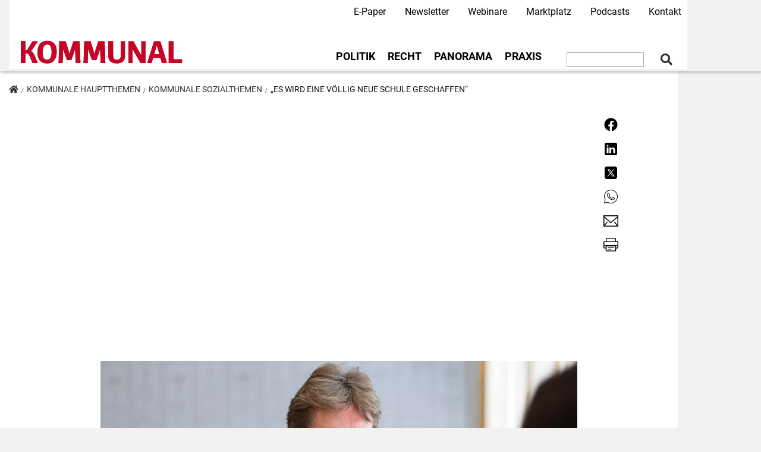

--- FILE ---
content_type: text/html; charset=UTF-8
request_url: https://kommunal.at/es-wird-eine-voellig-neue-schule-geschaffen
body_size: 70094
content:
<!DOCTYPE html>
<html lang="de" dir="ltr" prefix="og: https://ogp.me/ns#">
  <head>
    <meta charset="utf-8" />
<noscript><style>form.antibot * :not(.antibot-message) { display: none !important; }</style>
</noscript><meta name="description" content="Bildungsminister Martin Polaschek &#252;ber die neue Pflegeausbildung." />
<meta name="abstract" content="Bildungsminister Martin Polaschek &#252;ber die neue Pflegeausbildung." />
<link rel="canonical" href="https://kommunal.at/es-wird-eine-voellig-neue-schule-geschaffen" />
<meta property="og:site_name" content="KOMMUNAL.AT" />
<meta property="og:type" content="article" />
<meta property="og:url" content="https://kommunal.at/es-wird-eine-voellig-neue-schule-geschaffen" />
<meta property="og:title" content="&#8222;Es wird eine v&#246;llig neue Schule geschaffen&#8220;" />
<meta property="og:description" content="Bildungsminister Martin Polaschek &#252;ber die neue Pflegeausbildung." />
<meta property="og:image" content="https://kommunal.at/sites/default/files/styles/header_900x300/public/2022-10/Martin%20Polaschek.jpg?h=b1f92f54&amp;itok=_Hc3akyu" />
<meta name="twitter:card" content="summary" />
<meta name="twitter:description" content="Bildungsminister Martin Polaschek &#252;ber die neue Pflegeausbildung." />
<meta name="twitter:title" content="&#8222;Es wird eine v&#246;llig neue Schule geschaffen&#8220;" />
<meta name="twitter:site" content="@kommunalverlag" />
<meta name="twitter:creator" content="@kommunalverlag" />
<meta name="twitter:image:alt" content="Martin Polaschek: &#8222;Im Vollausbau sollen in den neuen Schularten 8.000 Ausbildungspl&#228;tze geschaffen werden. Jede zus&#228;tzliche gut ausgebildete Pflegekraft z&#228;hlt.&#8220;" />
<meta name="twitter:image" content="https://kommunal.at/sites/default/files/styles/crop_teaser_270x150/public/2022-10/Martin%20Polaschek.jpg?h=e2525d25&amp;itok=SI0L3doJ" />
<meta name="Generator" content="Drupal 10 (https://www.drupal.org)" />
<meta name="MobileOptimized" content="width" />
<meta name="HandheldFriendly" content="true" />
<meta name="viewport" content="width=device-width, initial-scale=1, shrink-to-fit=no" />
<script type="application/ld+json">{
    "@context": "https://schema.org",
    "@graph": [
        {
            "@type": "NewsArticle",
            "headline": "&#8222;Es wird eine v&#246;llig neue Schule geschaffen&#8220;",
            "name": "&#8222;Es wird eine v&#246;llig neue Schule geschaffen&#8220;",
            "description": "Bildungsminister Martin Polaschek &#252;ber die neue Pflegeausbildung.",
            "image": {
                "@type": "ImageObject",
                "url": "https://kommunal.at/sites/default/files/styles/crop_teaser_270x150/public/2022-10/Martin%20Polaschek.jpg?h=e2525d25\u0026itok=SI0L3doJ",
                "width": "350",
                "height": "200"
            },
            "datePublished": "2022-11-06T12:23:19+0100",
            "dateModified": "2022-11-06T12:23:19+0100",
            "author": {
                "@type": "Person",
                "name": "Gast"
            },
            "publisher": {
                "@type": "Organization",
                "name": "KOMMUNAL",
                "url": "https://kommunal.at",
                "logo": {
                    "@type": "ImageObject",
                    "url": "http://at.kommunal.com/themes/custom/kommunal_at_19/images/kommunal-logo-415x60.jpg"
                }
            },
            "mainEntityOfPage": "https://kommunal.at/es-wird-eine-voellig-neue-schule-geschaffen"
        }
    ]
}</script>
<meta http-equiv="x-ua-compatible" content="ie=edge" />
<link rel="icon" href="/themes/custom/kommunal_at_19/favicon.ico" type="image/vnd.microsoft.icon" />

    <title>&#8222;Es wird eine v&#246;llig neue Schule geschaffen&#8220; | KOMMUNAL</title>
    <link rel="stylesheet" media="all" href="/sites/default/files/css/css_xMvvJA2KTB9K_fPjf_dtdNiKNCLfE70PXouKmY_-A7U.css?delta=0&amp;language=de&amp;theme=kommunal_at_19&amp;include=[base64]" />
<link rel="stylesheet" media="all" href="/sites/default/files/css/css_FtZnX5qSS8aIjMOI8g_vVzTH-AMMcFv0JUGOSUPTvCE.css?delta=1&amp;language=de&amp;theme=kommunal_at_19&amp;include=[base64]" />
<link rel="stylesheet" media="all" href="/webform/css/newsletter_simple/custom.css?t7b7cc" />

    <script type="application/json" data-drupal-selector="drupal-settings-json">{"path":{"baseUrl":"\/","pathPrefix":"","currentPath":"node\/34844","currentPathIsAdmin":false,"isFront":false,"currentLanguage":"de"},"pluralDelimiter":"\u0003","suppressDeprecationErrors":true,"ajaxPageState":{"libraries":"[base64]","theme":"kommunal_at_19","theme_token":null},"ajaxTrustedUrl":{"form_action_p_pvdeGsVG5zNF_XLGPTvYSKCf43t8qZYSwcfZl2uzM":true,"\/es-wird-eine-voellig-neue-schule-geschaffen?ajax_form=1":true,"\/suche":true},"gtag":{"tagId":"","consentMode":false,"otherIds":[],"events":[],"additionalConfigInfo":[]},"gtm":{"tagId":null,"settings":{"data_layer":"dataLayer","include_classes":false,"allowlist_classes":"","blocklist_classes":"","include_environment":false,"environment_id":"","environment_token":""},"tagIds":["GTM-K8MQKB"]},"ajaxLoader":{"markup":"\u003Cdiv class=\u0022ajax-throbber sk-plane\u0022\u003E\u003C\/div\u003E","hideAjaxMessage":true,"alwaysFullscreen":true,"throbberPosition":"body"},"colorbox":{"opacity":"0.85","current":"{current} of {total}","previous":"\u00ab Prev","next":"Next \u00bb","close":"Close","maxWidth":"98%","maxHeight":"98%","fixed":true,"mobiledetect":true,"mobiledevicewidth":"480px"},"klaro":{"config":{"elementId":"klaro","storageMethod":"cookie","cookieName":"kommunal_consent_management","cookieExpiresAfterDays":180,"cookieDomain":"","groupByPurpose":true,"acceptAll":true,"hideDeclineAll":false,"hideLearnMore":false,"learnMoreAsButton":false,"additionalClass":" hide-consent-dialog-title klaro-theme-kommunal_at_19","htmlTexts":false,"autoFocus":true,"privacyPolicy":"\/datenschutzerklaerung","services":[{"name":"cms","default":true,"title":"Funktional","description":"Speichern von Daten (z.B. Cookie f\u00fcr die Benutzersitzung) in Ihrem Browser (erforderlich f\u00fcr die Nutzung dieser Website). - Info: https:\/\/www.drupal.org","purposes":["cms"],"callbackCode":"","cookies":[["^[SESS|SSESS]","",""],["^[SESS|SSESS]","",".kommunal.at"],["^[SESS|SSESS]","",".linkedin.com"],["^[SESS|SSESS]","","ads.kommunal.at"]],"required":true,"optOut":false,"onlyOnce":false,"contextualConsentOnly":false,"contextualConsentText":"","wrapperIdentifier":[],"translations":{"de":{"title":"Funktional"}}},{"name":"facebook","default":false,"title":"Facebook","description":"Facebook ist eine Social-Media-Plattform von Meta Platforms, Inc (USA). - Datenschutzerkl\u00e4rung: https:\/\/www.facebook.com\/privacy\/policy\/ - Info: https:\/\/about.meta.com\/company-info","purposes":["external_content"],"callbackCode":"if(consent==true){\r\n   var dataLayer = window.dataLayer = window.dataLayer || [];\r\n   dataLayer.push({\u0027event\u0027: \u0027klaro-facebook-accepted\u0027})\r\n}","cookies":[],"required":false,"optOut":false,"onlyOnce":false,"contextualConsentOnly":false,"contextualConsentText":"","wrapperIdentifier":[],"translations":{"de":{"title":"Facebook"}}},{"name":"google_recaptcha","default":false,"title":"Google reCAPTCHA","description":"reCAPTCHA ist ein CAPTCHA-System im Besitz von Google LLC. - Datenschutzerkl\u00e4rung: https:\/\/policies.google.com\/privacy - Info: https:\/\/www.google.com\/recaptcha\/about\/","purposes":["security"],"callbackCode":"","cookies":[],"required":false,"optOut":false,"onlyOnce":false,"contextualConsentOnly":false,"contextualConsentText":"","wrapperIdentifier":[".g-recaptcha"],"translations":{"de":{"title":"Google reCAPTCHA"}}},{"name":"informationsfreiheitsgesetz","default":true,"title":"Informationsfreiheitsgesetz","description":"Es wird ein Cookie gesetzt um bereits angemeldete Teilnehmern zu Veranstaltungen und Schulungen zum Thema Informationsfreiheitsgesetz den direkten Zugang zu den jeweiligen Inhalten zu erm\u00f6glichen. - Datenschutzerkl\u00e4rung: https:\/\/kommunal.at\/datenschutzerklaerung - Info: https:\/\/kommunal.at","purposes":["cms"],"callbackCode":"","cookies":[["k_cpp_ifg","",""],["k_cpp_ifg","",".kommunal.at"],["k_cpp_ifg","",".linkedin.com"],["k_cpp_ifg","","ads.kommunal.at"]],"required":true,"optOut":false,"onlyOnce":false,"contextualConsentOnly":false,"contextualConsentText":"","wrapperIdentifier":[],"translations":{"de":{"title":"Informationsfreiheitsgesetz"}}},{"name":"klaro","default":true,"title":"Consent Manager","description":"Klaro! Cookie \u0026 Consent  speichert Ihren Einwilligungsstatus im Browser. - Info: https:\/\/github.com\/klaro-org\/klaro-js\/blob\/master\/README.md","purposes":["cms"],"callbackCode":"","cookies":[["klaro","",""],["klaro","",".kommunal.at"],["klaro","",".linkedin.com"],["klaro","","ads.kommunal.at"]],"required":true,"optOut":false,"onlyOnce":false,"contextualConsentOnly":false,"contextualConsentText":"","wrapperIdentifier":[],"translations":{"de":{"title":"Consent Manager"}}},{"name":"linkedin","default":false,"title":"Linkedin","description":"Linkedin ist eine Social-Media-Plattform von Linkedin, Inc. (USA), einer Tochtergesellschaft der Microsoft Corp. (USA). - Datenschutzerkl\u00e4rung: https:\/\/www.linkedin.com\/legal\/privacy-policy - Info: https:\/\/about.linkedin.com\/","purposes":["external_content"],"callbackCode":"","cookies":[],"required":false,"optOut":false,"onlyOnce":false,"contextualConsentOnly":false,"contextualConsentText":"","wrapperIdentifier":[],"translations":{"de":{"title":"Linkedin"}}},{"name":"werbung","default":true,"title":"Werbung","description":"Zur Finanzierung wird f\u00fcr die Zielgruppe relevanten Werbung ausgespielt. - Info: https:\/\/kommunal.at","purposes":["cms","advertising"],"callbackCode":"","cookies":[["OAID","",""],["OAID","",".kommunal.at"],["OAID","",".linkedin.com"],["OAID","","ads.kommunal.at"]],"required":true,"optOut":false,"onlyOnce":false,"contextualConsentOnly":false,"contextualConsentText":"","wrapperIdentifier":[],"translations":{"de":{"title":"Werbung"}}},{"name":"youtube","default":false,"title":"YouTube","description":"YouTube ist eine Online-Videoplattform, die zu Google geh\u00f6rt. - Datenschutzerkl\u00e4rung: https:\/\/www.youtube.com\/howyoutubeworks\/our-commitments\/protecting-user-data\/ - Info: https:\/\/www.youtube.com\/","purposes":["external_content"],"callbackCode":"","cookies":[],"required":false,"optOut":false,"onlyOnce":false,"contextualConsentOnly":false,"contextualConsentText":"","wrapperIdentifier":[],"translations":{"de":{"title":"YouTube"}}},{"name":"ga","default":false,"title":"Google Analytics","description":"Dienst zur Auswertung von Online-Besuchen der Webseite. - Datenschutzerkl\u00e4rung: https:\/\/policies.google.com\/privacy - Info: https:\/\/marketingplatform.google.com\/intl\/de\/about\/analytics\/","purposes":["analytics"],"callbackCode":"if(consent==true){\r\n   var dataLayer = window.dataLayer = window.dataLayer || [];\r\n   dataLayer.push({\u0027event\u0027: \u0027klaro-google-analytics-accepted\u0027})\r\n}","cookies":[["^_ga(_.*)?","",""],["^_gid","",""],["^IDE","",""],["^_ga(_.*)?","",".kommunal.at"],["^_ga(_.*)?","",".linkedin.com"],["^_ga(_.*)?","","ads.kommunal.at"],["^_gid","",".kommunal.at"],["^_gid","",".linkedin.com"],["^_gid","","ads.kommunal.at"],["^IDE","",".kommunal.at"],["^IDE","",".linkedin.com"],["^IDE","","ads.kommunal.at"]],"required":false,"optOut":false,"onlyOnce":false,"contextualConsentOnly":false,"contextualConsentText":"","wrapperIdentifier":[],"translations":{"de":{"title":"Google Analytics"}}},{"name":"gtm","default":false,"title":"Google Tag Manager","description":"Verwaltet und implementiert Marketing-Tags. - Datenschutzerkl\u00e4rung: https:\/\/policies.google.com\/privacy - Info: https:\/\/marketingplatform.google.com\/intl\/de\/about\/tag-manager\/","purposes":["advertising"],"callbackCode":"console.log(service)","cookies":[],"required":false,"optOut":false,"onlyOnce":false,"contextualConsentOnly":false,"contextualConsentText":"","wrapperIdentifier":[],"translations":{"de":{"title":"Google Tag Manager"}}}],"translations":{"de":{"consentModal":{"title":"Verwendung von personenbezogenen Daten und Cookies","description":"Bitte die Dienste und Anwendungen von Drittanbietern ausw\u00e4hlen, die wir nutzen m\u00f6chten.\r\n","privacyPolicy":{"name":"Datenschutzhinweise","text":"F\u00fcr weitere Informationen bitte unsere {privacyPolicy} lesen.\r\n"}},"consentNotice":{"title":"Verwendung von personenbezogenen Daten und Cookies","changeDescription":"Es gab \u00c4nderungen seit dem letzten Besuch und die Einwilligungen m\u00fcssen aktualisiert werden.","description":"Wir verwenden Cookies und verarbeiten personenbezogene Daten f\u00fcr die folgenden Zwecke: {purposes}.\r\n","learnMore":"Anpassen","privacyPolicy":{"name":"Datenschutzhinweise"}},"ok":"Ok, ich bin einverstanden","save":"Speichern","decline":"Ablehnen","close":"Close","acceptAll":"Alle akzeptieren","acceptSelected":"Auswahl akzeptieren","service":{"disableAll":{"title":"Alle Dienste umschalten","description":"Diesen Schalter nutzen, um alle Dienste zu aktivieren\/deaktivieren."},"optOut":{"title":"(Opt-Out)","description":"Dieser Dienst wird standardm\u00e4\u00dfig geladen (Opt-out m\u00f6glich)."},"required":{"title":"(immer erforderlich)","description":"Dieser Dienst ist immer erforderlich."},"purposes":"Zweck","purpose":"Zweck"},"contextualConsent":{"acceptAlways":"Immer","acceptOnce":"Ja (einmalig)","description":"Von {title} bereitgestellten externen Inhalt laden?"},"poweredBy":"Realisiert mit Klaro!","purposeItem":{"service":"Dienst","services":"Dienste"},"privacyPolicy":{"name":"Datenschutzhinweise","text":"F\u00fcr weitere Informationen bitte unsere {privacyPolicy} lesen.\r\n"},"purposes":{"cms":{"title":"Funktional","description":""},"advertising":{"title":"Werbung und Marketing","description":""},"analytics":{"title":"Analysen","description":""},"livechat":{"title":"Live-Chat","description":""},"security":{"title":"Sicherheit","description":""},"styling":{"title":"Styling","description":""},"external_content":{"title":"Eingebettete externe Inhalte","description":""}}}},"showNoticeTitle":true,"styling":{"theme":["light"]}},"dialog_mode":"notice","show_toggle_button":true,"toggle_button_icon":null,"show_close_button":false,"exclude_urls":[],"disable_urls":[]},"simple_popup_blocks":{"settings":[]},"ckeditorAccordion":{"accordionStyle":{"collapseAll":1,"keepRowsOpen":null,"animateAccordionOpenAndClose":1,"openTabsWithHash":1,"allowHtmlInTitles":0}},"radioactivity":{"type":"default","endpoint":"https:\/\/kommunal.at\/radioactivity\/emit"},"ajax":{"edit-actions-submit":{"callback":"::submitAjaxForm","event":"click","effect":"none","speed":500,"progress":{"type":"throbber","message":""},"disable-refocus":true,"url":"\/es-wird-eine-voellig-neue-schule-geschaffen?ajax_form=1","httpMethod":"POST","dialogType":"ajax","submit":{"_triggering_element_name":"op","_triggering_element_value":"Kostenlos abonnieren"}}},"statistics":{"data":{"nid":"34844"},"url":"\/core\/modules\/statistics\/statistics.php"},"kommunal_infobox":{"content":"\u003Cp\u003E\u003Cstrong\u003E\u003Ca href=\u0022https:\/\/kommunal.de\/probeabo?utm_medium=website\u0026amp;utm_source=teaser\u0026amp;utm_campaign=infobox\u0022 style=\u0022color: #e5181e;\u0022\u003EExklusive FORSA-Studien zu kommunalen Themen\u003C\/a\u003E\u003C\/strong\u003E\u003C\/p\u003E\n\u003Cp\u003EKOMMUNAL 3x gratis lesen.\u003Cbr\u003E\nJetzt reinschauen und profitieren!\u003C\/p\u003E\n"},"user":{"uid":0,"permissionsHash":"313e5e63d37bf5a46440995d441026017407f100798506774cf20aa41337e9bb"}}</script>
<script src="/sites/default/files/js/js_MDCusmIwKlQK_UGdwcwCyV2mPWtEYhZ7SqYH8_fP70k.js?scope=header&amp;delta=0&amp;language=de&amp;theme=kommunal_at_19&amp;include=[base64]"></script>
<script src="/modules/contrib/klaro/js/klaro_placeholder.js" data-type="text/javascript" data-name="gtm" data-src="/modules/contrib/google_tag/js/gtag.js?t7b7cc"></script>
<script src="/modules/contrib/klaro/js/klaro_placeholder.js" data-type="text/javascript" data-name="gtm" data-src="/modules/contrib/google_tag/js/gtm.js?t7b7cc"></script>
<script src="/libraries/klaro/dist/klaro-no-translations-no-css.js?t7b7cc" defer id="klaro-js"></script>

  </head>
  <body class="layout-no-sidebars page-node-34844 path-node node--type-article">
    <a href="#main-content" class="visually-hidden focusable skip-link">
      Direkt zum Inhalt
    </a>
    <noscript><iframe src="https://www.googletagmanager.com/ns.html?id=GTM-K8MQKB"
                  height="0" width="0" style="display:none;visibility:hidden"></iframe></noscript>

      <div class="dialog-off-canvas-main-canvas" data-off-canvas-main-canvas>
    <div id="page-wrapper">
  <div id="page">
    <header id="header" class="header" role="banner" aria-label="Website Header">
                        <nav class="navbar" id="navbar-top">
                        <div class="container">
                              <section class="row region region-secondary-menu">
    <nav role="navigation" aria-labelledby="block-kommunal-at-19-secondarynavigation-menu" id="block-kommunal-at-19-secondarynavigation" class="block block-menu navigation menu--secondary-navigation">
            
  <h2 class="sr-only" id="block-kommunal-at-19-secondarynavigation-menu">Secondary Navigation</h2>
  

        
        <ul id="block-kommunal-at-19-secondarynavigation" block="block-kommunal-at-19-secondarynavigation" class="clearfix nav navbar-nav px-4">
                  <li class="nav-item">
                          <a href="/e-paper" class="nav-link">E-Paper</a>
              </li>
                <li class="nav-item">
                          <a href="/newsletters-lp" class="red-highlight nav-link">Newsletter</a>
              </li>
                <li class="nav-item">
                          <a href="/webinare" title="Alle aktuellen Webinartermine einsehen" class="nav-link" data-drupal-link-system-path="node/34139">Webinare</a>
              </li>
                <li class="nav-item">
                          <a href="https://kommunalbedarf.at/?utm_source=Kommunal&amp;utm_medium=ObererReiter&amp;utm_campaign=Men%C3%BC" target="_blank" class="nav-link">Marktplatz</a>
              </li>
                <li class="nav-item">
                          <a href="/podcasts" class="nav-link">Podcasts</a>
              </li>
                <li class="nav-item">
                          <a href="/kontakt" class="nav-link">Kontakt</a>
              </li>
      </ul>
    


  </nav>

  </section>

                <section class="row region region-top-header">
    

<div id="block-kommunal-at-19-infoboxblock" class="block block-kommunal-blocks block-infobox-block">
    
        
            <div class="content">
            
        </div>
    </div>
  </section>

                                        </div>
                      </nav>
                <nav class="navbar bg-secondary navbar-expand-lg" id="navbar-main" data-toggle="affix">
                    <div class="container">
                                <a href="/" title="Home" rel="home" class="navbar-brand">
              <img width="220" height="31" src="/themes/custom/kommunal_at_19/logo.svg" alt="Home" class="img-fluid d-inline-block align-top" />
            <span class="ml-2 d-none d-md-inline"></span>
    </a>
    <div data-drupal-messages-fallback class="hidden"></div>


                                          <button class="navbar-toggler navbar-toggler-right" type="button" data-toggle="collapse"
                        data-target="#NavigationMobile" aria-controls="NavigationMobile"
                        aria-expanded="false" aria-label="Toggle navigation"><i class="fas fa-bars"></i></button>
                            <div class="navbar" id="NavbarDesktop">
                  <nav role="navigation" aria-labelledby="block-kommunal-at-19-main-menu-menu" id="block-kommunal-at-19-main-menu" class="block block-menu navigation menu--main">
            
  <h2 class="sr-only" id="block-kommunal-at-19-main-menu-menu">Main navigation</h2>
  

        
              <ul block="block-kommunal-at-19-main-menu" class="clearfix nav navbar-nav">
                    <li class="nav-item menu-item--expanded dropdown">
                          <a href="/politik-recht" class="nav-link dropdown-toggle nav-link--politik-recht" data-toggle="dropdown" aria-expanded="false" aria-haspopup="true">Politik</a>
                        <ul class="dropdown-menu">
                    <li class="dropdown-item">
                          <a href="/politik-recht" class="ressort nav-link--politik-recht">zur &#220;bersicht</a>
              </li>
                <li class="dropdown-item">
                          <a href="/politik-recht/verwaltung" class="nav-link--politik-recht-verwaltung">Verwaltung</a>
              </li>
                <li class="dropdown-item">
                          <a href="/politik-recht/asyl-migration" class="nav-link--politik-recht-asyl-migration">Asyl &amp; Migration</a>
              </li>
                <li class="dropdown-item">
                          <a href="/gemeindefinanzen" class="nav-link--gemeindefinanzen">Finanzen</a>
              </li>
                <li class="dropdown-item">
                          <a href="/europa" class="nav-link--europa">Europa</a>
              </li>
        </ul>
  
              </li>
                <li class="nav-item">
                          <a href="/kommunales-recht" class="nav-link nav-link--kommunales-recht">Recht</a>
              </li>
                <li class="nav-item menu-item--expanded dropdown">
                          <a href="/land-leute" class="nav-link dropdown-toggle nav-link--land-leute" data-toggle="dropdown" aria-expanded="false" aria-haspopup="true">Panorama</a>
                        <ul class="dropdown-menu">
                    <li class="dropdown-item">
                          <a href="/land-leute/menschen" class="nav-link--land-leute-menschen">Menschen</a>
              </li>
                <li class="dropdown-item">
                          <a href="/oesterreich" class="nav-link--oesterreich">&#214;sterreich</a>
              </li>
                <li class="dropdown-item">
                          <a href="/burgenland" class="nav-link--burgenland">Burgenland</a>
              </li>
                <li class="dropdown-item">
                          <a href="/kaernten" class="nav-link--kaernten">K&#228;rnten</a>
              </li>
                <li class="dropdown-item">
                          <a href="/niederoesterreich" class="nav-link--niederoesterreich">Nieder&#246;sterreich</a>
              </li>
                <li class="dropdown-item">
                          <a href="/oberoesterreich" class="nav-link--oberoesterreich">Ober&#246;sterreich</a>
              </li>
                <li class="dropdown-item">
                          <a href="/salzburg" class="nav-link--salzburg">Salzburg</a>
              </li>
                <li class="dropdown-item">
                          <a href="/steiermark" class="nav-link--steiermark">Steiermark</a>
              </li>
                <li class="dropdown-item">
                          <a href="/tirol" class="nav-link--tirol">Tirol</a>
              </li>
                <li class="dropdown-item">
                          <a href="/vorarlberg" class="nav-link--vorarlberg">Vorarlberg</a>
              </li>
        </ul>
  
              </li>
                <li class="nav-item menu-item--expanded dropdown">
                          <a href="/gestalten-arbeiten" class="nav-link dropdown-toggle nav-link--gestalten-arbeiten" data-toggle="dropdown" aria-expanded="false" aria-haspopup="true">Praxis</a>
                        <ul class="dropdown-menu">
                    <li class="dropdown-item">
                          <a href="/gestalten-arbeiten/strasse-und-verkehr" class="nav-link--gestalten-arbeiten-strasse-und-verkehr">Stra&#223;e+Verkehr</a>
              </li>
                <li class="dropdown-item">
                          <a href="/gestalten-arbeiten/wasser-und-abwasser" class="nav-link--gestalten-arbeiten-wasser-und-abwasser">Wasser+Abwasser</a>
              </li>
                <li class="dropdown-item">
                          <a href="https://www.kommunal.at/kommunale-infrastruktur" class="nav-link-https--wwwkommunalat-kommunale-infrastruktur">Infrastruktur</a>
              </li>
                <li class="dropdown-item">
                          <a href="https://www.kommunal.at/kommunale-umwelt" class="nav-link-https--wwwkommunalat-kommunale-umwelt">Umwelt</a>
              </li>
        </ul>
  
              </li>
        </ul>
  


  </nav>


<div class="views-exposed-form search-navbar block block-views block-views-exposed-filter-blocksuche-page-1" data-drupal-selector="views-exposed-form-suche-page-1" id="block-suche-navbar">
    
        
            <div class="content">
            <form action="/suche" method="get" id="views-exposed-form-suche-page-1" accept-charset="UTF-8">
  <div class="form-row">
  



  <fieldset class="js-form-item js-form-type-textfield form-type-textfield js-form-item-suche form-item-suche form-no-label form-group">
                    <input data-drupal-selector="edit-suche" type="text" id="edit-suche" name="suche" value="" size="30" maxlength="128" class="form-control" />

                      </fieldset>
<div data-drupal-selector="edit-actions" class="form-actions js-form-wrapper form-group" id="edit-actions--3"><input data-drupal-selector="edit-submit-suche" type="submit" id="edit-submit-suche" value="&#61442;" class="button js-form-submit form-submit btn btn-primary form-control" />
</div>

</div>

</form>

        </div>
    </div>

                              </div>
                        
                      </div>

                      <div class="collapse navbar-collapse" id="NavigationMobile">
                            <div class="container">
                                  <section class="row region region-mobile-menu">
    <nav role="navigation" aria-labelledby="block-kommunal-at-19-mobilenavigation-menu" id="block-kommunal-at-19-mobilenavigation" class="block block-menu navigation menu--mobile-navigation">
            
  <h2 class="sr-only" id="block-kommunal-at-19-mobilenavigation-menu">Mobile Navigation</h2>
  

        
              <ul block="block-kommunal-at-19-mobilenavigation" class="clearfix nav">
                    <li class="nav-item menu-item--expanded">
                <a href="/" class="nav-link nav-link--" data-drupal-link-system-path="&lt;front&gt;">Ressort</a>
                                <ul class="menu">
                    <li class="nav-item">
                <a href="/politik-recht" class="nav-link nav-link--politik-recht">Politik</a>
              </li>
                <li class="nav-item">
                <a href="/politik-recht/recht" class="nav-link nav-link--politik-recht-recht">Recht</a>
              </li>
                <li class="nav-item">
                <a href="/land-leute" class="nav-link nav-link--land-leute">Panorama</a>
              </li>
                <li class="nav-item">
                <a href="/gestalten-arbeiten/" class="nav-link nav-link--gestalten-arbeiten-">Praxis</a>
              </li>
        </ul>
  
              </li>
                <li class="nav-item">
                <a href="/e-paper" class="nav-link nav-link--e-paper">E-Paper</a>
              </li>
                <li class="nav-item">
                <a href="/newsletters-lp" class="nav-link nav-link--newsletters-lp">Newsletter</a>
              </li>
                <li class="nav-item">
                <a href="https://kommunalbedarf.at" target="_blank" class="nav-link nav-link-https--kommunalbedarfat">Marktplatz</a>
              </li>
                <li class="nav-item">
                <a href="/podcasts" class="nav-link nav-link--podcasts">Podcasts</a>
              </li>
                <li class="nav-item">
                <a href="/kontakt" class="nav-link nav-link--kontakt">Kontakt</a>
              </li>
        </ul>
  


  </nav>

  </section>

                              </div>
                          </div>
          
                  </nav>
          </header>
            <div id="main-wrapper" class="layout-main-wrapper clearfix">
              <div id="ad-right">
            <section class="row region region-ad-right">
    

<div id="block-kommunaladblock-2" class="block block-k-ads block-kommunal-ad-block">
    
        
            <div class="content">
            <div class="invocation d-block"  data-mobile="1" data-desktop="1"  data-width="300" data-height="640" data-code="<!-- KOMMUNAL - AdServer Asynchronous JS Tag - Generated with Revive Adserver v4.1.3 -->
<ins data-revive-zoneid='45' data-revive-id='6560650e1034e3ead2b27e8493540953'></ins>
<script async src='//ads.kommunal.at/www/delivery/asyncjs.php'></script>">
  <div class="adzone">
        <div class="invocation-code" style="width:300px; height:670px;">

    </div>
  </div>
</div>

        </div>
    </div>
  </section>

        </div>
                    <div id="main" class="container">
            

<div id="block-kommunal-at-19-breadcrumbs" class="block block-system block-system-breadcrumb-block">
    
        
            <div class="content">
                <ol class="breadcrumb">
        <li >
                <a href="/"><i class="fas fa-home"></i></a>
        </li>
                    <li >
                                    <a href="/kommunale-hauptthemen">Kommunale Hauptthemen</a>
                            </li>
                    <li >
                                    <a href="/kommunale-sozialthemen">Kommunale Sozialthemen</a>
                            </li>
                    <li >
                                    &#8222;Es wird eine v&#246;llig neue Schule geschaffen&#8220;
                            </li>
            </ol>

        </div>
    </div>

          <div class="row row-offcanvas row-offcanvas-left clearfix">
            <main class="main-content col" id="content" role="main">
              <section class="section">
                <a id="main-content" tabindex="-1"></a>
                  

<div id="block-kommunal-at-19-socialsharingblock" class="block block-social-media block-social-sharing-block">
    
        
            <div class="content">
            

<div class="social-media-sharing">
  <ul class="">
                    <li>
        <a    target="_blank\r\nclass"     href="https://www.facebook.com/sharer/sharer.php?u=https://kommunal.at/es-wird-eine-voellig-neue-schule-geschaffen"
          title="Facebook">
                      <img alt="Facebook" src="https://kommunal.at/themes/custom/kommunal_at_19/images/new_facebook.svg">
                  </a>

      </li>
                <li>
        <a    target="_blank"  rel="noopener noreferrer"  class="linkedin share"   href="https://www.linkedin.com/shareArticle?mini=true&amp;url=https://kommunal.at/es-wird-eine-voellig-neue-schule-geschaffen&amp;title=Node view&amp;source=KOMMUNAL"
          title="Linkedin">
                      <img alt="Linkedin" src="https://kommunal.at/themes/custom/kommunal_at_19/images/new_linkedin.svg">
                  </a>

      </li>
                <li>
        <a    target="_blank"  rel="noopener noreferrer"  class="twitter share"   href="https://twitter.com/intent/tweet?text=Bildungsminister Martin Polaschek &#252;ber die neue Pflegeausbildung.&amp;url=https://kommunal.at/es-wird-eine-voellig-neue-schule-geschaffen"
          title="X">
                      <img alt="X" src="https://kommunal.at/themes/custom/kommunal_at_19/images/new_x.svg">
                  </a>

      </li>
                <li>
        <a      class="whatsapp show-for-small-only share"   href="https://wa.me/?text=https://kommunal.at/es-wird-eine-voellig-neue-schule-geschaffen"
          title="">
                      <img alt="" src="https://kommunal.at/themes/custom/kommunal_at_19/images/new_wa.svg">
                  </a>

      </li>
                <li>
        <a      class="email share"   href="mailto:?subject=Node view&amp;body=Check out this site https://kommunal.at/es-wird-eine-voellig-neue-schule-geschaffen"
          title="Email">
                      <img alt="Email" src="https://kommunal.at/themes/custom/kommunal_at_19/images/new_email.svg">
                  </a>

      </li>
                <li>
        <a      class="print share"   onclick="window.print()"
          title="Print">
                      <img alt="Print" src="https://kommunal.at/themes/custom/kommunal_at_19/images/new_print.svg">
                  </a>

      </li>
      </ul>
</div>


        </div>
    </div>

<div id="block-kommunal-at-19-content" class="block block-system block-system-main-block">
    
        
            <div class="content">
            <div class="row">
  

    <div class="article-content-wrapper col-sm-12">
    <div class="block-region-top">

<div class="block block-k-ads block-kommunal-ad-block">
    
        
            <div class="content">
            <div class="invocation d-block"  data-mobile="0" data-desktop="1"  data-width="1260" data-height="350" data-code="<!-- KOMMUNAL - AdServer Asynchronous JS Tag - Generated with Revive Adserver v5.4.1 -->
<ins data-revive-zoneid='116' data-revive-id='6560650e1034e3ead2b27e8493540953'></ins>
<script async src='//ads.kommunal.at/www/delivery/asyncjs.php'></script>">
  <div class="adzone">
        <div class="invocation-code" style="width:1260px; height:380px;">

    </div>
  </div>
</div>

        </div>
    </div></div>
  </div>
  
  
  
    <div class="article-content-wrapper col-sm-12">
    <div class="block-region-middle">

<div class="block block-ctools block-entity-viewnode">
    
        
            <div class="content">
            



<article data-history-node-id="34844" class="article full clearfix" data-history-node-id="34844" class="article full clearfix">

  
            <div class="field field--name-field-image field--type-image field--label-hidden field__item">  <img src="/sites/default/files/styles/header_10x4_900/public/2022-10/Martin%20Polaschek.jpg.webp?itok=ptEuvhVu" width="802" height="321" alt="Martin Polaschek" loading="lazy" class="image-style-header-10x4-900" />


</div>
      
  <div class="row">
    <div
      class="col-12  col-sm-9">
            <div class="field field--name-field-bildbeschreibung field--type-string-long field--label-hidden field__item">Martin Polaschek: &#8222;Im Vollausbau sollen in den neuen Schularten 8.000 Ausbildungspl&#228;tze geschaffen werden. Jede zus&#228;tzliche gut ausgebildete Pflegekraft z&#228;hlt.&#8220;</div>
      </div>
          <div class="col-12 col-sm-3 field--name-field-fotocredits">
        &#169; BKA/Andy Wenzel
      </div>
      </div>

  
      <h2 class="dachzeile">
      Pflege
    </h2>
    <h1>
    <span class="field field--name-title field--type-string field--label-hidden">&#8222;Es wird eine v&#246;llig neue Schule geschaffen&#8220;</span>

  </h1>
  
      <footer>
      <div class="author">
                6. November 2022        
              </div>
    </footer>
    <div class="intro-text">Einstimmig hat sich der Nationalrat Mitte Oktober f&#252;r eine gesetz&#173;liche Grundlage ausgesprochen, um ein neues Angebot in der Pflegeausbildung zu schaffen. KOMMUNAL hat bei Bildungsminister Martin Polaschek nachgefragt, was die Auswirkungen f&#252;r die Gemeinden sind, die vom Thema Pflege massiv betroffen sind.</div>
  <div class="content">
    
            <div class="clearfix text-formatted field field--name-body field--type-text-with-summary field--label-hidden field__item">
<div class="adzone-inline invocation"  data-mobile="1" data-desktop="1" data-width="300" data-height="300" data-code="<!-- KOMMUNAL - AdServer Asynchronous JS Tag - Generated with Revive Adserver v5.0.4 -->
<ins data-revive-zoneid='4' data-revive-id='6560650e1034e3ead2b27e8493540953'></ins>
<script async src='//ads.kommunal.at/www/delivery/asyncjs.php'></script>">
  <div class="adzone">
    <div class="invocation-code" >
    </div>
  </div>
</div>
<p>Mit der gesetzlichen Grundlage f&#252;r ein neues Angebot in der Pflegeausbildung werden die Schulversuche f&#252;r H&#246;here Lehranstalten f&#252;r Sozialbetreuung und Pflege und die neuen dreij&#228;hrigen Fachschulen f&#252;r Sozialberufe mit Pflegevorbereitung zu einem Teil des Regelschulwesens.</p><p>Zudem soll, so eine Aussendung der Parlamentskorrespondenz, Berufst&#228;tigen und Arbeitssuchenden der Einstieg in den Pflegebereich erleichtert werden. Fraktions&#252;bergreifend herrschte in der Debatte Konsens, dass angesichts des gro&#223;en Pflege&#173;kr&#228;ftemangels in &#214;sterreich eine Ausweitung der Ausbildungsm&#246;glichkeiten notwendig ist.</p><h2>M&#246;glichkeiten der Pflegeausbildung</h2>

<p>Mit dem Beschluss des Gesetzes werden die als Schulversuch gestarteten f&#252;nfj&#228;hrigen &#8222;H&#246;heren Lehranstalten f&#252;r Sozialbetreuung und Pflege&#8220; (HLSP) zu regul&#228;ren Berufsschulen mit Maturaabschluss.</p>
<div class="adzone-inline invocation"  data-mobile="1" data-desktop="1" data-width="300" data-height="250" data-code="<!-- KOMMUNAL - AdServer Asynchronous JS Tag - Generated with Revive Adserver v5.0.4 -->
<ins data-revive-zoneid='1' data-revive-id='6560650e1034e3ead2b27e8493540953'></ins>
<script async src='//ads.kommunal.at/www/delivery/asyncjs.php'></script>">
  <div class="adzone">
    <div class="invocation-code" >
    </div>
  </div>
</div>
<p>Eine weitere &#173;M&#246;glichkeit der Ausbildung zur Pflege(fach)assistenz bieten zudem k&#252;nftig dreij&#228;hrige Fachschulen f&#252;r Sozialberufe mit Pflegevorbereitung, die die bestehenden Fachschulen f&#252;r Sozialberufe erg&#228;nzen.</p><p>Starten sollen die neuen Schulformen ab dem Schuljahr 2023/24. Bildungsminister Martin Polaschek betonte in seiner Stellungnahme im Plenum des Nationalrats, mit der Regierungsvorlage werde ein wichtiger Punkt der Pflegereform umgesetzt.</p><p>Der Bund steuere f&#252;r die neuen Schulformen n&#228;chstes Jahr 47&nbsp;Millionen Euro bei. Bis 2027 werde der Bund rund 350&nbsp;Millionen Euro f&#252;r die neue Pflegeausbildung investieren. Durch verpflichtende Kooperationen der neuen H&#246;heren Lehranstalten f&#252;r Sozialbetreuung und Pflege und der Fachschulen mit bew&#228;hrten Einrichtungen der Gesundheitsausbildung werde das hohe Niveau in der heimischen Pflegeausbildung gew&#228;hrleistet, unterstrich der Bildungsminister im Parlament.&nbsp;</p><p><strong><em>Herr Minister, die Pflegeausbildung an BMHS und die Pflege-Lehre sind derzeit in Begutachtung bzw. Ausarbeitung. Was sind denn die Eckpunkte und Neuerungen und was wird damit bezweckt? Wie ist der aktuelle Stand?&nbsp;</em></strong></p><p><strong>Martin Polaschek:</strong> Die Schulrechtsnovelle ist ein Meilenstein in der Pflegeausbildung und wird daf&#252;r sorgen, den steigenden Bedarf an Pflegepersonal zu bew&#228;ltigen. Im Bereich der berufsbildenden mittleren und h&#246;heren Schulen werden zwei neue Schularten geschaffen: einerseits die H&#246;here Lehranstalt f&#252;r Sozialbetreuung und Pflege als f&#252;nfj&#228;hrige berufsbildende h&#246;here Schule mit Matura und einer Ausbildung in der Pflege bzw. in Sozialbetreuungsberufen und andererseits eine dreij&#228;hrige Fachschule mit Pflegevorbereitung. Der Start der neuen Ausbildung ist mit dem Schuljahr&nbsp;2023/24 geplant.</p><p><strong><em>Wie gro&#223; sch&#228;tzen Sie den Beitrag f&#252;r die kommenden berufsbildenden (mittleren und vor allem h&#246;heren) Schulen f&#252;r das k&#252;nftige Pflegepersonal ein?&nbsp;</em></strong></p><p>Im Vollausbau sollen in den neuen Schularten 8.000 Ausbildungspl&#228;tze geschaffen werden. Jede zus&#228;tzliche gut ausgebildete Pflegekraft z&#228;hlt. Diese Ausbildungspl&#228;tze leisten somit einen wertvollen Beitrag, um die qualitativ hochwertige Pflege in &#214;sterreich langfristig abzusichern und Altern in W&#252;rde weiterhin zu erm&#246;glichen.</p><p><strong><em>Mit der Einrichtung einer H&#246;heren Lehranstalt f&#252;r Sozialbetreuung und Pflege schaffen wir eine v&#246;llig neue und eigenst&#228;ndige Schulform. Kann man sich das etwa als &#8222;Pflege-HAK&#8220;&nbsp;vorstellen?</em></strong></p><p>Ja, es wird hier eine v&#246;llig neue Schulart geschaffen. Es war somit auch eine eigene Bestimmung im Schulorganisationsgesetz erforderlich. Die H&#246;here Lehranstalt f&#252;r Sozialbetreuung und Pflege ist eine absolut eigenst&#228;ndige Schulform und nicht zu verwechseln mit einer H&#246;heren Lehranstalt f&#252;r wirtschaftliche Berufe oder einer Handelsakademie.&nbsp;</p><p><strong><em>Welche Rahmenbedingungen m&#252;ssen eingehalten werden, damit die HLSP angeboten werden kann?</em></strong></p><p>Neben der Erf&#252;llung der allgemeinen &#173;Vorgaben zur F&#252;hrung einer BMHS ist f&#252;r diese neue Schulart zus&#228;tzlich ein Kooperationsvertrag mit einer f&#252;r die Ausbildung in Pflegeassistenzberufen bewilligten Einrichtung erforderlich. Dadurch wird sichergestellt, dass s&#228;mtliche berufsrechtliche Bestimmungen des Gesundheits- und Krankenpflegegesetzes sowie der Pflegeassistenzberufe-Ausbildungsverordnung eingehalten werden.</p><p><strong><em>Speziell die Gemeinden sind vom Thema Pflege &#8211; vor allem dem Thema &#8222;Pflege zu Hause&#8220; &#8211; betroffen. Wie wird die Ausbildung diesen Aspekt beachten?&nbsp;</em></strong></p><p>Der Lehrplan der HLSP umfasst unterschiedliche Zielgruppen mit Pflegebedarf. Dadurch werden auch die Anforderungen an die Pflege im h&#228;uslichen Umfeld abgedeckt.</p><p><strong><em>Wer wurde in die Entwicklung des Lehrplans eingebunden?</em></strong></p><p>Die Lehrplanarbeiten erfolgten in enger Abstimmung mit Expertinnen und Experten aus dem Gesundheitsbereich. Der Lehrplan wird einem Begutachtungsverfahren unterzogen,&nbsp;bei dem alle Stakeholder Stellung nehmen&nbsp;k&#246;nnen.</p><p><strong><em>Ein anderes Thema, das die Gemeinden bewegt, ist der Lehrermangel. Wie sehr sind Klein- und Kleinstschulen in den l&#228;ndlichen Gemeinden betroffen und was wird getan, um dem Mangel abzuhelfen bzw. die Lehrer dieser Schulen zu entlasten?</em></strong></p><p>Eines vorweg &#8212; alle zu unterrichtenden Stunden k&#246;nnen auch in diesem Schuljahr gehalten werden. Aber es war und ist eine Herausforderung f&#252;r das Bildungsmanagement, einzelne Unterrichtsf&#228;cher und Regionen sind leider besonders betroffen. Auch das ist nichts Neues, aber es versch&#228;rft sich aufgrund der generellen Lage am Arbeitsmarkt.</p><p>Wir sehen einen enormen Trend zur&nbsp;Teilzeit bei Junglehrerinnen und Junglehrern. Um trotzdem den Unterricht in allen Klassen sicherstellen zu k&#246;nnen, setzen wir auf einen breit angelegten Ma&#223;nahmenkatalog.&nbsp;</p><p>Neben l&#228;ngerfristigen Ma&#223;nahmen zur Steigerung der Attraktivit&#228;t des Lehrerberufs &#8211;&nbsp;<br>
auch mit einer breit angelegten Kampagne&nbsp;&#8211; z&#228;hlen dazu derzeit vor allem die &#173;vermehrte Anstellung von Quereinsteigerinnen und Quereinsteigern sowie von Studierenden im Lehramtsstudium oder auch der Abschluss von Sondervertr&#228;gen.&nbsp;</p><div class="grau kasten">
<h3>Zur Person</h3>

<p><strong>Ao. Univ.-Prof. Dr.&nbsp;Martin Polaschek</strong></p>

<p>wurde 1965 in Bruck/Mur geboren. Nach dem Studium der Rechtswissenschaften habilitierte er sich im Jahr 2000 und wurde zum au&#223;erordentlichen Universit&#228;tsprofessor ernannt. Von 2003 bis 2019 war er Vizerektor f&#252;r Studium und Lehre sowie Studiendirektor der Universit&#228;t Graz. Seine Forschungsschwerpunkte liegen in den Bereichen Nachkriegsjustiz, Universit&#228;tsrecht und Kommunalforschung.&nbsp;</p>
</div></div>
      
  </div>
  
</article>

        </div>
    </div>

<div class="block block-inxmail block-simple-newsletter-sign-on-block">
    
        
            <div class="content">
            

<div class="my-4">
  <div class="newsletter-container"
       style="background-image: url(https://kommunal.at/sites/default/files/medena-rosa-teQlGfCSa0Q-unsplash_0_0.jpg);">
    <div class="newsletter-sign-on-text-wrapper col-12">
      <img src="https://kommunal.at/sites/default/files/logo_weiss.svg" width="200" height="29"/>
      <div class="newsletter-sign-on-text">Immer informiert. Egal wo, auch mobil unterwegs.<br />
Mit dem kommunalen Newsletter.</div>
      <div class="newsletter-sign-on-form"><span id="webform-submission-newsletter-simple-node-34844-form-ajax-content"></span><div id="webform-submission-newsletter-simple-node-34844-form-ajax" class="webform-ajax-form-wrapper" data-effect="none" data-progress-type="throbber">
<form class="webform-submission-form webform-submission-add-form webform-submission-newsletter-simple-form webform-submission-newsletter-simple-add-form webform-submission-newsletter-simple-node-34844-form webform-submission-newsletter-simple-node-34844-add-form js-webform-details-toggle webform-details-toggle" data-drupal-selector="webform-submission-newsletter-simple-node-34844-add-form" action="/es-wird-eine-voellig-neue-schule-geschaffen" method="post" id="webform-submission-newsletter-simple-node-34844-add-form" accept-charset="UTF-8">
  
  <div data-drupal-selector="edit-flexbox" class="webform-flexbox js-webform-flexbox js-form-wrapper form-group" id="edit-flexbox"><div class="webform-flex webform-flex--1"><div class="webform-flex--container">



  <fieldset class="js-form-item js-form-type-email form-type-email js-form-item-email form-item-email form-group">
          <label for="edit-email" class="js-form-required form-required">E-Mail</label>
                    <input data-drupal-selector="edit-email" type="email" id="edit-email" name="email" value="" size="60" maxlength="254" class="form-email required form-control" required="required" aria-required="true" />

                      </fieldset>
</div></div><div class="webform-flex webform-flex--1"><div class="webform-flex--container"><div data-drupal-selector="edit-actions" class="form-actions webform-actions js-form-wrapper form-group" id="edit-actions"><input class="webform-button--submit button button--primary js-form-submit form-submit btn btn-primary form-control" data-drupal-selector="edit-actions-submit" data-disable-refocus="true" type="submit" id="edit-actions-submit" name="op" value="Kostenlos abonnieren" />

</div>
</div></div></div>
<input data-drupal-selector="edit-honeypot-time" type="hidden" name="honeypot_time" value="an49JGXBPQiEFT3fskzN7UcUSWio5aHZ70pjPlQsy9Y" class="form-control" />
<input autocomplete="off" data-drupal-selector="form-2prjpuurzplc8xbqrj8y-atb7atwbid32kt-lcr-2b4" type="hidden" name="form_build_id" value="form-2PrjpuurzplC8xbQRj8y_ATb7aTWbid32KT-LCr_2B4" class="form-control" />
<input data-drupal-selector="edit-webform-submission-newsletter-simple-node-34844-add-form" type="hidden" name="form_id" value="webform_submission_newsletter_simple_node_34844_add_form" class="form-control" />
<div class="url-textfield js-form-wrapper form-group" style="display: none !important;">



  <fieldset class="js-form-item js-form-type-textfield form-type-textfield js-form-item-url form-item-url form-group">
          <label for="edit-url">Bitte dieses Feld leer lassen</label>
                    <input autocomplete="off" data-drupal-selector="edit-url" type="text" id="edit-url" name="url" value="" size="20" maxlength="128" class="form-control" />

                      </fieldset>
</div>


  
</form>
</div>
      </div>
    </div>
  </div>
</div>

        </div>
    </div>

<div class="views-element-container block block-views block-views-blockartikel-related-taxonomy-block-1">
    
            <h2 class="block-title">Lesen Sie auch...</h2>
        
            <div class="content">
            <div><div class="view view-artikel-related-taxonomy view-id-artikel_related_taxonomy view-display-id-block_1 js-view-dom-id-8334790ab8005e8394e39b0416d8bd483e92600183862ffd73245d4975d451f3">
    
        
            
            <div class="view-content">
            <div class="item-list">
  
  <ul>

          <li>
<div data-history-node-id="37061" class="article board-tile clearfix row">

  <div class="col-3 col-md-4">
    <a href="/die-zukunft-der-pflege-warm-satt-sauber-ist-nicht-genug">
      <div class="teaser-image">
                  
            <div class="field field--name-field-image field--type-image field--label-hidden field__item">  <img src="/sites/default/files/styles/300x100_webp/public/2025-12/AdobeStock_176859349.jpeg.webp?itok=DtKDJgJ3" width="300" height="120" alt="alte Frau und Pflegerin" loading="lazy" class="image-style-_00x100-webp" />


</div>
      
              </div>
    </a>
  </div>

  <div class="col-9 col-md-8">
                  <div class="spitzmarke ">
                      Pflege-Gespr&#228;che
                  </div>
          
    <a href="/die-zukunft-der-pflege-warm-satt-sauber-ist-nicht-genug">
    <div class="article-teaser-text">
      
      <h2>
        <span class="field field--name-title field--type-string field--label-hidden">Die Zukunft der Pflege - Warm, satt, sauber ist nicht genug</span>

      </h2>
    </div>
    </a>
    <div class="article-author">
              <span class="username">von <span class="field field--name-uid field--type-entity-reference field--label-hidden"><a title="Benutzerprofil anzeigen." href="/andreas-hussak" class="username">Andreas Hussak</a></span>
</span>
          </div>
  </div>

</div>

</li>
          <li>
<div data-history-node-id="37029" class="article board-tile clearfix row">

  <div class="col-3 col-md-4">
    <a href="/was-mit-der-sozialfonds-strategie-2030-auf-die-gemeinden-zukommt">
      <div class="teaser-image">
                  
            <div class="field field--name-field-image field--type-image field--label-hidden field__item">  <img src="/sites/default/files/styles/300x100_webp/public/2025-11/AdobeStock_310641215.jpeg.webp?itok=7CVWTrz8" width="300" height="120" alt="Mann zieht Geldschein aus Geldb&#246;rse" loading="lazy" class="image-style-_00x100-webp" />


</div>
      
              </div>
    </a>
  </div>

  <div class="col-9 col-md-8">
                  <div class="spitzmarke ">
                      <a href="/vorarlberg" hreflang="de">Vorarlberg</a>

                  </div>
          
    <a href="/was-mit-der-sozialfonds-strategie-2030-auf-die-gemeinden-zukommt">
    <div class="article-teaser-text">
      
      <h2>
        <span class="field field--name-title field--type-string field--label-hidden">Was mit der Sozialfonds-Strategie 2030 auf die Gemeinden zukommt</span>

      </h2>
    </div>
    </a>
    <div class="article-author">
          </div>
  </div>

</div>

</li>
          <li>
<div data-history-node-id="36985" class="article board-tile clearfix row">

  <div class="col-3 col-md-4">
    <a href="/demografie-verlangt-abschied-vom-kirchturmdenken">
      <div class="teaser-image">
                  
            <div class="field field--name-field-image field--type-image field--label-hidden field__item">  <img src="/sites/default/files/styles/300x100_webp/public/2025-11/Demografie_Aufmacherbild_VK%20Studio_AdobeStock_757858126.jpg.webp?itok=L41lJptD" width="300" height="120" alt="" loading="lazy" class="image-style-_00x100-webp" />


</div>
      
              </div>
    </a>
  </div>

  <div class="col-9 col-md-8">
                  <div class="spitzmarke ">
                      L&#228;ndlicher Wandel mit Zukunft
                  </div>
          
    <a href="/demografie-verlangt-abschied-vom-kirchturmdenken">
    <div class="article-teaser-text">
      
      <h2>
        <span class="field field--name-title field--type-string field--label-hidden">Demografie verlangt Abschied vom Kirchturmdenken</span>

      </h2>
    </div>
    </a>
    <div class="article-author">
              <span class="username">von <span class="field field--name-uid field--type-entity-reference field--label-hidden"><a title="Benutzerprofil anzeigen." href="/petrastuecklerkommunalat" class="username">Petra St&#252;ckler</a></span>
</span>
          </div>
  </div>

</div>

</li>
          <li>
<div data-history-node-id="36891" class="article board-tile clearfix row">

  <div class="col-3 col-md-4">
    <a href="/gemeinsam-entscheiden-statt-gegeneinander-stimmen">
      <div class="teaser-image">
                  
            <div class="field field--name-field-image field--type-image field--label-hidden field__item">  <img src="/sites/default/files/styles/300x100_webp/public/2025-10/K15A2745.jpg.webp?itok=VcID7k3u" width="300" height="120" alt="Barbara Strauch " loading="lazy" class="image-style-_00x100-webp" />


</div>
      
              </div>
    </a>
  </div>

  <div class="col-9 col-md-8">
                  <div class="spitzmarke ">
                      Platzlgespr&#228;ch auf der Kommunalmesse
                  </div>
          
    <a href="/gemeinsam-entscheiden-statt-gegeneinander-stimmen">
    <div class="article-teaser-text">
      
      <h2>
        <span class="field field--name-title field--type-string field--label-hidden">Gemeinsam entscheiden statt gegeneinander stimmen</span>

      </h2>
    </div>
    </a>
    <div class="article-author">
              <span class="username">von <span class="field field--name-uid field--type-entity-reference field--label-hidden"><a title="Benutzerprofil anzeigen." href="/user/4052" class="username">Helmut Reindl</a></span>
</span>
          </div>
  </div>

</div>

</li>
          <li>
<div data-history-node-id="36838" class="article board-tile clearfix row">

  <div class="col-3 col-md-4">
    <a href="/bedeutung-der-gemeinde-fuer-familien">
      <div class="teaser-image">
                  
            <div class="field field--name-field-image field--type-image field--label-hidden field__item">  <img src="/sites/default/files/styles/300x100_webp/public/2025-09/FIREFL~1_1.PNG.webp?itok=eoaXUdml" width="300" height="120" alt="" loading="lazy" class="image-style-_00x100-webp" />


</div>
      
              </div>
    </a>
  </div>

  <div class="col-9 col-md-8">
                  <div class="spitzmarke ">
                      Demografie
                  </div>
          
    <a href="/bedeutung-der-gemeinde-fuer-familien">
    <div class="article-teaser-text">
      
      <h2>
        <span class="field field--name-title field--type-string field--label-hidden">Bedeutung der Gemeinde f&#252;r Familien</span>

      </h2>
    </div>
    </a>
    <div class="article-author">
              <span class="username">von <span class="field field--name-uid field--type-entity-reference field--label-hidden"><a title="Benutzerprofil anzeigen." href="/wolfgang-mazal" class="username">Wolfgang Mazal</a></span>
</span>
          </div>
  </div>

</div>

</li>
    
  </ul>

</div>

        </div>
    
                    </div>
</div>

        </div>
    </div>

<div class="views-element-container block block-views block-views-blockuser-content-block-4">
    
            <h2 class="block-title">Neuester Inhalt</h2>
        
            <div class="content">
            <div><div class="view view-user-content view-id-user_content view-display-id-block_4 js-view-dom-id-35beba9816f6bbfcf5c1d61635c9688b0f93745a1b3eb164f23f49ae1ef8a06d">
    
        
            <div class="view-header">
            
        </div>
            
            <div class="view-content">
            <div class="item-list col-12">
  
  <ul>

          <li>
<div data-history-node-id="37103" class="article short-tile clearfix">
                        <div class="spitzmarke ">
                                    <a href="/europa" hreflang="de">Europa</a>

                            </div>
            
    <a href="/verschaerfte-grenzkontrollen-im-blickpunkt-nur-heisse-luft">
        <div class="article-teaser-text">
            
            <h2>
                <span class="field field--name-title field--type-string field--label-hidden">Versch&#228;rfte Grenzkontrollen im Blickpunkt &#8211; nur hei&#223;e Luft?</span>

            </h2>
          <div class="teasertext">
            
            <div class="clearfix text-formatted field field--name-field-teasertext field--type-text field--label-hidden field__item">Welche Auswirkungen haben Kontrollen an der deutschen Grenze auf Tourismus, Wirtschaft und Gemeinden in &#214;sterreich?</div>
      
          </div>
        </div>
    </a>
</div>
</li>
          <li>
<div data-history-node-id="37092" class="article short-tile clearfix">
                        <div class="spitzmarke ">
                                    <a href="/niederoesterreich" hreflang="de">Nieder&#246;sterreich</a>

                            </div>
            
    <a href="/gemeinde-erhaelt-auszeichnung-fuer-engagement-der-regionalkultur">
        <div class="article-teaser-text">
            
            <h2>
                <span class="field field--name-title field--type-string field--label-hidden">Gemeinde erh&#228;lt Auszeichnung f&#252;r Engagement in der Regionalkultur</span>

            </h2>
          <div class="teasertext">
            
            <div class="clearfix text-formatted field field--name-field-teasertext field--type-text field--label-hidden field__item">Das 100. Qualit&#228;tssiegel f&#252;r verl&#228;sslich echte Kulturarbeit wurde vergeben.</div>
      
          </div>
        </div>
    </a>
</div>
</li>
          <li>
<div data-history-node-id="37089" class="article short-tile clearfix">
                        <div class="spitzmarke ">
                                    <a href="/politik-recht/vergabe" hreflang="de">Vergabe</a>

                            </div>
            
    <a href="/statistische-einmeldepflichten-zum-strassenfahrzeug-beschaffungsgesetz">
        <div class="article-teaser-text">
            
            <h2>
                <span class="field field--name-title field--type-string field--label-hidden">Statistische Einmeldepflichten zum Stra&#223;enfahrzeug-Beschaffungsgesetz</span>

            </h2>
          <div class="teasertext">
            
            <div class="clearfix text-formatted field field--name-field-teasertext field--type-text field--label-hidden field__item">&#214;ffentliche Auftraggeber angehalten, bestimmte Fahrzeuge zu bestimmten Anteilen in bestimmten Zeitr&#228;umen zu beschaffen.</div>
      
          </div>
        </div>
    </a>
</div>
</li>
    
  </ul>

</div>

        </div>
    
                    </div>
</div>

        </div>
    </div>

<div class="views-element-container block block-views block-views-blockuser-content-block-3">
    
            <h2 class="block-title">Weitere Gastbeitr&#228;ge</h2>
        
            <div class="content">
            <div><div class="view view-user-content view-id-user_content view-display-id-block_3 js-view-dom-id-07a0b6d7bbfdf1f035060ce42364b6b64103ee968bf0c21fd382fd8743710a6d">
    
        
            <div class="view-header">
            
        </div>
            
            <div class="view-content">
            <div class="item-list col-12">
  
  <ul>

          <li>
<div data-history-node-id="33614" class="article short-tile clearfix">
                        <div class="spitzmarke ">
                                    <a href="/kommunalpolitik" hreflang="de">Kommunalpolitik</a>

                            </div>
            
    <a href="/was-verdient-ein-buergermeister-oesterreich">
        <div class="article-teaser-text">
            
            <h2>
                <span class="field field--name-title field--type-string field--label-hidden">Was verdienen B&#252;rgermeister in &#214;sterreich in den Bundesl&#228;ndern?</span>

            </h2>
          <div class="teasertext">
            
            <div class="clearfix text-formatted field field--name-field-teasertext field--type-text field--label-hidden field__item">Die Entlohnung von Gemeindeorganen ist Sache der L&#228;nder. Ein &#220;berblick.</div>
      
          </div>
        </div>
    </a>
</div>
</li>
          <li>
<div data-history-node-id="37104" class="article short-tile clearfix">
                        <div class="spitzmarke ">
                                    <a href="/kaernten" hreflang="de">K&#228;rnten</a>

                            </div>
            
    <a href="/kindergarten-personalpool-entlastet-gemeinden">
        <div class="article-teaser-text">
            
            <h2>
                <span class="field field--name-title field--type-string field--label-hidden">Kindergarten-Personalpool entlastet Gemeinden</span>

            </h2>
          <div class="teasertext">
            
            <div class="clearfix text-formatted field field--name-field-teasertext field--type-text field--label-hidden field__item">Das Interesse der Gemeinden ist gro&#223;. Nun soll das Angebot ausgeweitet werden.</div>
      
          </div>
        </div>
    </a>
</div>
</li>
          <li>
<div data-history-node-id="37105" class="article short-tile clearfix">
                        <div class="spitzmarke ">
                                    <a href="/salzburg" hreflang="de">Salzburg</a>

                            </div>
            
    <a href="/neues-gesetz-entlastet-veranstalter">
        <div class="article-teaser-text">
            
            <h2>
                <span class="field field--name-title field--type-string field--label-hidden">Neues Gesetz entlastet Veranstalter</span>

            </h2>
          <div class="teasertext">
            
            <div class="clearfix text-formatted field field--name-field-teasertext field--type-text field--label-hidden field__item">Bewilligungspflichtig sind nur Veranstaltungen mit erh&#246;htem Gef&#228;hrdungspotenzial, insbesondere Gro&#223;veranstaltungen.</div>
      
          </div>
        </div>
    </a>
</div>
</li>
    
  </ul>

</div>

        </div>
    
                    </div>
</div>

        </div>
    </div>

<div class="views-element-container block block-views block-views-blockschlwagwoerter-block-1">
    
            <h2 class="block-title">Schlagw&#246;rter</h2>
        
            <div class="content">
            <div><div class="view view-schlwagwoerter view-id-schlwagwoerter view-display-id-block_1 js-view-dom-id-23eb07a6cce207ea13d552853d495564a777de1d0dae7583d54f3c56b0c7f464">
    
        
            
            <div class="view-content">
            <div class="item-list col-12">
  
  <ul>

          <li><div class="views-field views-field-term-node-tid"><span class="field-content"><a href="/kommunale-sozialthemen">Kommunale Sozialthemen</a> <a href="/oesterreich">&#214;sterreich</a> <a href="/gestalten-arbeiten/bildung">Bildung</a> <a href="/gestalten-arbeiten/pflege">Pflege</a> <a href="/gestalten-arbeiten/schule">Schule</a></span></div></li>
    
  </ul>

</div>

        </div>
    
                    </div>
</div>

        </div>
    </div>

<div class="block block-block-content block-block-content829b5b4f-eeb8-46bb-aee7-8732f514ebc5">
    
        
            <div class="content">
            
            <div class="clearfix text-formatted field field--name-body field--type-text-with-summary field--label-hidden field__item"><p class="text-center"><a class="btn btn-primary" href="/">ZUR&#220;CK ZUR STARTSEITE</a></p>
</div>
      
        </div>
    </div></div>
  </div>
  
  
  
    <div class="col-sm-12">
    <div class="block-region-bottom">

<div class="block block-block-content block-block-content84a04a43-2751-41db-afd4-00cc0d220859">
    
        
            <div class="content">
            
            <div class="clearfix text-formatted field field--name-body field--type-text-with-summary field--label-hidden field__item"><!-- KOMMUNAL - AdServer Asynchronous JS Tag - Generated with Revive Adserver v4.1.3 --><p><ins data-revive-zoneid="22" data-revive-id="6560650e1034e3ead2b27e8493540953"></ins></p>
<script async src="//ads.kommunal.at/www/delivery/asyncjs.php"></script></div>
      
        </div>
    </div></div>
  </div>
  
</div>

        </div>
    </div>

              </section>
            </main>
                                  </div>
        </div>
          </div>
        <footer class="site-footer">
              <div class="container">
                      <div class="site-footer__top clearfix">
                <section class="row region region-footer-first">
    

<div id="block-logofooter" class="block block-block-content block-block-contentc7695936-e4e8-4d2d-b1a8-735146b315a2">
    
        
            <div class="content">
            
            <div class="clearfix text-formatted field field--name-body field--type-text-with-summary field--label-hidden field__item"><p><a class="navbar-brand" href="/" rel="home" title="Home"><img alt="Home" class="img-fluid d-inline-block align-top" height="18" src="/themes/custom/kommunal_at_19/logo.svg" width="130" /> <span class="ml-2 d-none d-md-inline"></span> </a></p>
</div>
      
        </div>
    </div>
  </section>

                <section class="row region region-footer-second">
    <nav role="navigation" aria-labelledby="block-kommunal-at-19-footerfirstnavigation-menu" id="block-kommunal-at-19-footerfirstnavigation" class="block block-menu navigation menu--footer">
            
  <h2 class="sr-only" id="block-kommunal-at-19-footerfirstnavigation-menu">Footer First Navigation</h2>
  

        
              <ul block="block-kommunal-at-19-footerfirstnavigation" class="clearfix nav navbar-nav">
                    <li class="nav-item">
                <a href="/agb" class="nav-link nav-link--agb" data-drupal-link-system-path="node/7155">AGB</a>
              </li>
                <li class="nav-item">
                <a href="/impressum" class="nav-link nav-link--impressum" data-drupal-link-system-path="node/33992">Impressum</a>
              </li>
                <li class="nav-item">
                <a href="/datenschutzerklaerung" class="nav-link nav-link--datenschutzerklaerung" data-drupal-link-system-path="node/34552">Datenschutzerkl&#228;rung</a>
              </li>
                <li class="nav-item">
                <a href="https://indd.adobe.com/view/0501b3f7-7948-4aa7-b80d-7a9b5d7f6942" target="_blank" class="nav-link nav-link-https--inddadobecom-view-0501b3f7-7948-4aa7-b80d-7a9b5d7f6942">Mediadaten</a>
              </li>
        </ul>
  


  </nav>

  </section>

              
              
            </div>
                            </div>
          </footer>
  </div>
</div>

  </div>

    
    <script src="/sites/default/files/js/js_ugxcgIl7MJtUrkjil7UAK9-8MopuJpaTzOoHRx1lzhs.js?scope=footer&amp;delta=0&amp;language=de&amp;theme=kommunal_at_19&amp;include=[base64]"></script>
<script src="/modules/contrib/ckeditor_accordion/js/accordion.frontend.min.js?t7b7cc"></script>
<script src="/sites/default/files/js/js_iUIDlk2VzEv77ZRHVv9KEAPCWf8x1PlUonbZTVLVQos.js?scope=footer&amp;delta=2&amp;language=de&amp;theme=kommunal_at_19&amp;include=[base64]"></script>
<script src="/modules/contrib/klaro/js/klaro_placeholder.js" async data-type="text/javascript" data-name="werbung" data-src="//ads.kommunal.at/www/delivery/asyncjs.php"></script>
<script src="/sites/default/files/js/js_PybH6M4-8ylZ5w-zH7DfzIzXocuOUPAhqDrQ418ldZ0.js?scope=footer&amp;delta=4&amp;language=de&amp;theme=kommunal_at_19&amp;include=[base64]"></script>

  </body>
</html>


--- FILE ---
content_type: image/svg+xml
request_url: https://kommunal.at/sites/default/files/logo_weiss.svg
body_size: 3286
content:
<?xml version="1.0" encoding="utf-8"?>
<!-- Generator: Adobe Illustrator 23.0.3, SVG Export Plug-In . SVG Version: 6.00 Build 0)  -->
<svg version="1.1" id="Ebene_1" xmlns="http://www.w3.org/2000/svg" xmlns:xlink="http://www.w3.org/1999/xlink" x="0px" y="0px"
	 viewBox="0 0 360 51.9" style="enable-background:new 0 0 360 51.9;" xml:space="preserve">
<style type="text/css">
	.st0{fill:#C50426;}
	.st1{fill:#FFFFFF;}
	.st2{fill:none;}
</style>
<title>logo</title>
<g>
	<path class="st0" d="M353.6,49.7l0.6-8h-18.8V1.9H325v47.8H353.6z M305,30.6h-11.6l2.2-7.1c1.4-4.5,2.6-8.7,3.7-13h0.1
		c1,4.3,2.2,8.6,3.5,13L305,30.6z M321.4,49.6L306.9,1.9h-13.6l-14.8,47.8h9.5l3.3-11.1h15.8l3.3,11.1L321.4,49.6z M274.8,49.6V1.9
		h-9v31.2h-0.1c-1-2-3.4-6.5-4.7-8.9L248.6,1.9h-10.8v47.8h9V19.1h0.1c0.8,1.4,2.9,5.4,4,7.4L264,49.7L274.8,49.6z M212.6,50.5
		c12.3,0,17.9-6.7,17.9-15.8V1.9h-9V32c0,6.3-1.9,10.6-8.4,10.6c-6.9,0-8.2-4.7-8.2-10.8v-30h-10.4v32.9
		C194.6,42.8,198.4,50.6,212.6,50.5 M188,49.7l-1.7-47.8h-13.6l-6,18.9c-0.8,3.2-1.5,6.1-2.3,9.2h-0.2c-0.6-3-1.4-6-2.3-9.2L156,1.9
		h-13.6l-1.6,47.8h8.9l0.8-22.7c0.1-2.8,0.1-5.6,0.1-8.6h0.1c0.7,3,1.6,5.9,2.4,8.2l5.9,16.5h9.6l5.7-16.6c0.8-2.6,1.6-5.1,2.4-8.1
		h0.1c0,2.8,0.1,6,0.2,8.6l0.8,22.7L188,49.7z M134.1,49.7l-1.7-47.8h-13.6l-6,18.9c-0.8,3.2-1.6,6.1-2.3,9.2h-0.2
		c-0.6-3-1.4-6-2.3-9.2l-6-18.9H88.4l-1.6,47.8h8.9L96.5,27c0.1-2.8,0.1-5.6,0.1-8.6h0.1c0.7,3,1.6,5.9,2.4,8.2l5.8,16.5h9.6
		l5.7-16.6c0.8-2.6,1.6-5.1,2.4-8.1h0.1c0,2.8,0.1,6,0.2,8.6l0.8,22.7C123.7,49.7,134.1,49.7,134.1,49.7z M71.7,24.9
		c0,11.3-3,17.7-9.8,17.7s-9.6-5.5-9.6-16.3C52.3,15,55.3,9,62.1,9S71.7,14.2,71.7,24.9 M82.8,24.7C82.8,9.3,76,0.9,62.2,0.9
		c-14.1,0-21.1,9.6-21.1,25.6c0,15.3,6.8,24.1,20.6,24.1C75.8,50.6,82.8,40.6,82.8,24.7 M35.4,34.4c-2.3-5.9-4.3-8.7-7.8-10.7v-0.1
		L42,1.9H30.4l-11.5,19c-1.2-0.1-2.4-0.1-3.5-0.1v-19H5v47.8h10.4V28.8h2.5c2.9,0,4.4,1.1,7.3,8.3l5.3,12.6h11.4L35.4,34.4z"/>
</g>
<path class="st1" d="M353.6,49.7l0.6-8h-18.8V1.9H325v47.8H353.6z M305,30.6h-11.6l2.2-7.1c1.4-4.5,2.6-8.7,3.7-13h0.1
	c1,4.3,2.2,8.6,3.5,13L305,30.6z M321.4,49.6L306.9,1.9h-13.6l-14.8,47.8h9.5l3.3-11.1h15.8l3.3,11.1L321.4,49.6z M274.8,49.6V1.9
	h-9v31.2h-0.1c-1-2-3.4-6.5-4.7-8.9L248.6,1.9h-10.8v47.8h9V19.1h0.1c0.8,1.4,2.9,5.4,4,7.4L264,49.7L274.8,49.6z M212.6,50.5
	c12.3,0,17.9-6.7,17.9-15.8V1.9h-9V32c0,6.3-1.9,10.6-8.4,10.6c-6.9,0-8.2-4.7-8.2-10.8v-30h-10.4v32.9
	C194.6,42.8,198.4,50.6,212.6,50.5 M188,49.7l-1.7-47.8h-13.6l-6,18.9c-0.8,3.2-1.5,6.1-2.3,9.2h-0.2c-0.6-3-1.4-6-2.3-9.2L156,1.9
	h-13.6l-1.6,47.8h8.9l0.8-22.7c0.1-2.8,0.1-5.6,0.1-8.6h0.1c0.7,3,1.6,5.9,2.4,8.2l5.9,16.5h9.6l5.7-16.6c0.8-2.6,1.6-5.1,2.4-8.1
	h0.1c0,2.8,0.1,6,0.2,8.6l0.8,22.7L188,49.7z M134.1,49.7l-1.7-47.8h-13.6l-6,18.9c-0.8,3.2-1.6,6.1-2.3,9.2h-0.2
	c-0.6-3-1.4-6-2.3-9.2l-6-18.9H88.4l-1.6,47.8h8.9L96.5,27c0.1-2.8,0.1-5.6,0.1-8.6h0.1c0.7,3,1.6,5.9,2.4,8.2l5.8,16.5h9.6
	l5.7-16.6c0.8-2.6,1.6-5.1,2.4-8.1h0.1c0,2.8,0.1,6,0.2,8.6l0.8,22.7C123.7,49.7,134.1,49.7,134.1,49.7z M71.7,24.9
	c0,11.3-3,17.7-9.8,17.7s-9.6-5.5-9.6-16.3C52.3,15,55.3,9,62.1,9S71.7,14.2,71.7,24.9 M82.8,24.7C82.8,9.3,76,0.9,62.2,0.9
	c-14.1,0-21.1,9.6-21.1,25.6c0,15.3,6.8,24.1,20.6,24.1C75.8,50.6,82.8,40.6,82.8,24.7 M35.4,34.4c-2.3-5.9-4.3-8.7-7.8-10.7v-0.1
	L42,1.9H30.4l-11.5,19c-1.2-0.1-2.4-0.1-3.5-0.1v-19H5v47.8h10.4V28.8h2.5c2.9,0,4.4,1.1,7.3,8.3l5.3,12.6h11.4L35.4,34.4z"/>
<rect x="4.2" y="0.9" class="st2" width="350" height="65.5"/>
<rect x="4.2" y="0.9" class="st2" width="350" height="65.5"/>
</svg>


--- FILE ---
content_type: image/svg+xml
request_url: https://kommunal.at/themes/custom/kommunal_at_19/images/new_email.svg
body_size: 216
content:
<?xml version="1.0" encoding="utf-8"?><!-- Uploaded to: SVG Repo, www.svgrepo.com, Generator: SVG Repo Mixer Tools -->
<svg fill="#000000" width="800px" height="800px" viewBox="0 0 1920 1920" xmlns="http://www.w3.org/2000/svg">
    <path d="M0 1694.235h1920V226H0v1468.235ZM112.941 376.664V338.94H1807.06v37.723L960 1111.233l-847.059-734.57ZM1807.06 526.198v950.513l-351.134-438.89-88.32 70.475 378.353 472.998H174.042l378.353-472.998-88.32-70.475-351.134 438.89V526.198L960 1260.768l847.059-734.57Z" fill-rule="evenodd"/>
</svg>